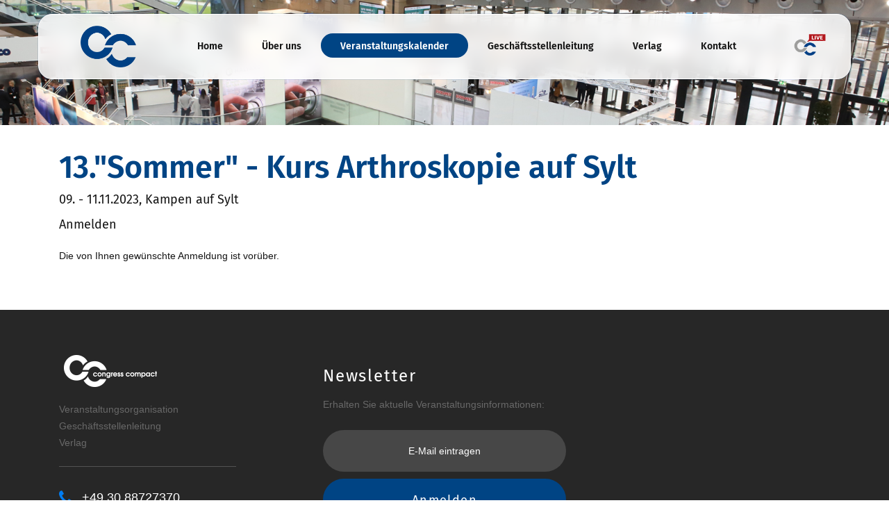

--- FILE ---
content_type: text/html
request_url: https://www.congress-compact.de/veranstaltungskalender/archiv?anmeldung=1229
body_size: 4883
content:
<!DOCTYPE html>
<html class="wide wow-animation" lang="de">
<head>
    <title>Congress Compact 2C GmbH</title>
    <meta name="format-detection" content="telephone=no">
    <meta name="viewport"
          content="width=device-width, height=device-height, initial-scale=1.0, maximum-scale=1.0, user-scalable=0">
    <meta http-equiv="X-UA-Compatible" content="IE=edge">
    <meta charset="utf-8">
    <link rel="icon" href="/images/favicon.ico" type="image/x-icon">
    <!-- Stylesheets-->
    <link href="/css/font_oswald.css" rel="stylesheet">
    <link rel="stylesheet" href="https://stackpath.bootstrapcdn.com/bootstrap/4.4.1/css/bootstrap.min.css" integrity="sha384-Vkoo8x4CGsO3+Hhxv8T/Q5PaXtkKtu6ug5TOeNV6gBiFeWPGFN9MuhOf23Q9Ifjh" crossorigin="anonymous">

    <link rel="stylesheet" href="/css/fonts.css">
    <link rel="stylesheet" href="/css/style.css" id="main-styles-link">
    <!--[if lt IE 10]>
    <div style="background: #212121; padding: 10px 0; box-shadow: 3px 3px 5px 0 rgba(0,0,0,.3); clear: both; text-align:center; position: relative; z-index:1;">
        <a href="http://windows.microsoft.com/en-US/internet-explorer/"><img
                src="images/ie8-panel/warning_bar_0000_us.jpg" border="0" height="42" width="820"
                alt="You are using an outdated browser. For a faster, safer browsing experience, upgrade for free today."></a>
    </div>
    <script src="js/html5shiv.min.js"></script>
    <![endif]-->
</head>
<body>
<div class="preloader">
    <div class="preloader-body">
        <div class="cssload-container"><span></span><span></span><span></span><span></span>
        </div>
    </div>
</div>
<div class="page">
<!-- Page Header-->
<header class="section page-header">
    <!-- RD Navbar-->
    <div class="rd-navbar-wrap rd-navbar-modern-wrap">
        <nav class="rd-navbar rd-navbar-modern" data-layout="rd-navbar-fixed" data-sm-layout="rd-navbar-fixed"
             data-md-layout="rd-navbar-fixed" data-md-device-layout="rd-navbar-fixed" data-lg-layout="rd-navbar-static"
             data-lg-device-layout="rd-navbar-fixed" data-xl-layout="rd-navbar-static"
             data-xl-device-layout="rd-navbar-static"
             data-xxl-layout="rd-navbar-static" data-xxl-device-layout="rd-navbar-static" data-lg-stick-up-offset="46px"
             data-xl-stick-up-offset="46px" data-xxl-stick-up-offset="70px" data-lg-stick-up="true"
             data-xl-stick-up="true"
             data-xxl-stick-up="true">
            <div class="rd-navbar-main-outer">
                <div class="rd-navbar-main">
                    <!-- RD Navbar Panel-->
                    <div class="rd-navbar-panel">
                        <!-- RD Navbar Toggle-->
                        <button class="rd-navbar-toggle" data-rd-navbar-toggle=".rd-navbar-nav-wrap"><span></span>
                        </button>
                        <!-- RD Navbar Brand-->
                        <div class="rd-navbar-brand"><a class="brand text-center" href="/"><img
                                src="/images/logo-default-149x46.png" alt="" width="149" height="46"/></a></div>
                    </div>
                    <div class="rd-navbar-main-element">
                        <div class="rd-navbar-nav-wrap">
                            <!-- RD Navbar Nav-->
                            <ul class="rd-navbar-nav">
                                <li class="rd-nav-item"><a class="rd-nav-link" href="/home" >Home</a></li><li class="rd-nav-item"><a class="rd-nav-link" href="/ueberuns" >Über uns</a><ul class="rd-menu rd-navbar-dropdown"><li class="rd-dropdown-item"><a class="rd-dropdown-link" href="/ueberuns/team">Team</a><li class="rd-dropdown-item"><a class="rd-dropdown-link" href="/ueberuns/veranstaltungsorganisation">Veranstaltungsorganisation</a><li class="rd-dropdown-item"><a class="rd-dropdown-link" href="/ueberuns/geschaeftsstellen">Geschäftsstellenleitung</a><li class="rd-dropdown-item"><a class="rd-dropdown-link" href="/ueberuns/webprint">Web/Print</a><li class="rd-dropdown-item"><a class="rd-dropdown-link" href="/ueberuns/hausboot">Hausboot</a><li class="rd-dropdown-item"><a class="rd-dropdown-link" href="/ueberuns/cclive">CC-Live</a><li class="rd-dropdown-item"><a class="rd-dropdown-link" href="/ueberuns/karriere">Karriere</a></ul></li><li class="rd-nav-item active"><a class="rd-nav-link" href="/veranstaltungskalender" >Veranstaltungskalender</a><ul class="rd-menu rd-navbar-dropdown"><li class="rd-dropdown-item"><a class="rd-dropdown-link" href="/veranstaltungskalender/archiv">Archiv</a></ul></li><li class="rd-nav-item"><a class="rd-nav-link" href="/uebergeschaeftsstellen" >Geschäftsstellenleitung</a><ul class="rd-menu rd-navbar-dropdown"><li class="rd-dropdown-item"><a class="rd-dropdown-link" href="/uebergeschaeftsstellen/bvoegd">BVÖGD</a><li class="rd-dropdown-item"><a class="rd-dropdown-link" href="/uebergeschaeftsstellen/dgkh">DGKH</a><li class="rd-dropdown-item"><a class="rd-dropdown-link" href="/uebergeschaeftsstellen/dgoeg">DGÖG</a><li class="rd-dropdown-item"><a class="rd-dropdown-link" href="/uebergeschaeftsstellen/dgsv">DGSV</a><li class="rd-dropdown-item"><a class="rd-dropdown-link" href="/uebergeschaeftsstellen/dvse">DVSE</a><li class="rd-dropdown-item"><a class="rd-dropdown-link" href="/uebergeschaeftsstellen/vdaepc">VDÄPC</a></ul></li><li class="rd-nav-item"><a class="rd-nav-link" href="/verlag" >Verlag</a><ul class="rd-menu rd-navbar-dropdown"><li class="rd-dropdown-item"><a class="rd-dropdown-link" href="http://www.wundzeitschrift.de/" target="_blank">ZfW</a></ul></li><li class="rd-nav-item"><a class="rd-nav-link" href="/kontakt" >Kontakt</a></li><li class="rd-nav-item"><a class="rd-nav-link" href="https://www.congress-live.de/" target="_blank" style='padding-top: 28px;'><img src="https://www.congress-live.de/images/logo-default-149x46.png" style="    width: 100px; max-width: inherit;"></a></li>                            </ul>
                        </div>
                    </div>
                    <div class="rd-navbar-project rd-navbar-modern-project">
                        <div class="rd-navbar-project-modern-header">
                            <h4 class="rd-navbar-project-modern-title">Follow us</h4>

                            <div class="rd-navbar-project-hamburger" data-multitoggle=".rd-navbar-main"
                                 data-multitoggle-blur=".rd-navbar-wrap"
                                 data-multitoggle-isolate="data-multitoggle-isolate">
                                <div class="project-close"><span></span><span></span></div>
                            </div>
                        </div>
                        <div class="rd-navbar-project-content rd-navbar-modern-project-content">
                            <div>
                                <p class="text-spacing-25">Wir organisieren Kongresse, Tagungen und Symposien, die im Kopf bleiben und begeistern.</p>

                                <div class="row row-10 gutters-10" data-lightgallery="group">
                                    <div class="col-6 col-lg-4">
                                        <!-- Thumbnail Classic-->
                                        <article class="thumbnail thumbnail-mary">
                                            <div class="thumbnail-mary-figure"><img
                                                    src="/images/gallery-image-14-124x124.jpg" alt=""
                                                    width="124" height="124"/>
                                            </div>
                                            <div class="thumbnail-mary-caption"><a class="icon fl-bigmug-line-zoom60"
                                                                                   href="images/gallery-image-14-1200x800-original.jpg"
                                                                                   data-lightgallery="item"><img
                                                    src="/images/gallery-image-14-124x124.jpg" alt="" width="124"
                                                    height="124"/></a>
                                            </div>
                                        </article>
                                    </div>
                                    <div class="col-6 col-lg-4">
                                        <!-- Thumbnail Classic-->
                                        <article class="thumbnail thumbnail-mary">
                                            <div class="thumbnail-mary-figure"><img
                                                    src="/images/gallery-image-15-124x124.jpg" alt=""
                                                    width="124" height="124"/>
                                            </div>
                                            <div class="thumbnail-mary-caption"><a class="icon fl-bigmug-line-zoom60"
                                                                                   href="images/grid-gallery-3-1200x800-original.jpg"
                                                                                   data-lightgallery="item"><img
                                                    src="/images/gallery-image-15-124x124.jpg" alt="" width="124"
                                                    height="124"/></a>
                                            </div>
                                        </article>
                                    </div>
                                    <div class="col-6 col-lg-4">
                                        <!-- Thumbnail Classic-->
                                        <article class="thumbnail thumbnail-mary">
                                            <div class="thumbnail-mary-figure"><img
                                                    src="/images/gallery-image-16-124x124.jpg" alt=""
                                                    width="124" height="124"/>
                                            </div>
                                            <div class="thumbnail-mary-caption"><a class="icon fl-bigmug-line-zoom60"
                                                                                   href="images/grid-gallery-5-1200x800-original.jpg"
                                                                                   data-lightgallery="item"><img
                                                    src="/images/gallery-image-16-124x124.jpg" alt="" width="124"
                                                    height="124"/></a>
                                            </div>
                                        </article>
                                    </div>
                                    <div class="col-6 col-lg-4">
                                        <!-- Thumbnail Classic-->
                                        <article class="thumbnail thumbnail-mary">
                                            <div class="thumbnail-mary-figure"><img
                                                    src="/images/gallery-image-17-124x124.jpg" alt=""
                                                    width="124" height="124"/>
                                            </div>
                                            <div class="thumbnail-mary-caption"><a class="icon fl-bigmug-line-zoom60"
                                                                                   href="images/gallery-image-17-530x800-original.jpg"
                                                                                   data-lightgallery="item">
												<img src="/images/gallery-image-17-124x124.jpg" alt="" width="124" height="124"/></a>
                                            </div>
                                        </article>
                                    </div>
                                    <div class="col-6 col-lg-4">
                                        <!-- Thumbnail Classic-->
                                        <article class="thumbnail thumbnail-mary">
                                            <div class="thumbnail-mary-figure"><img
                                                    src="/images/gallery-image-18-124x124.jpg" alt=""
                                                    width="124" height="124"/>
                                            </div>
                                            <div class="thumbnail-mary-caption"><a class="icon fl-bigmug-line-zoom60"
                                                                                   href="images/grid-gallery-2-530x800-original.jpg"
                                                                                   data-lightgallery="item"><img
                                                    src="/images/gallery-image-18-124x124.jpg" alt="" width="124"
                                                    height="124"/></a>
                                            </div>
                                        </article>
                                    </div>
                                    <div class="col-6 col-lg-4">
                                        <!-- Thumbnail Classic-->
                                        <article class="thumbnail thumbnail-mary">
                                            <div class="thumbnail-mary-figure"><img
                                                    src="/images/gallery-image-19-124x124.jpg" alt=""
                                                    width="124" height="124"/>
                                            </div>
                                            <div class="thumbnail-mary-caption"><a class="icon fl-bigmug-line-zoom60"
                                                                                   href="images/grid-gallery-1-570x800-original.jpg"
                                                                                   data-lightgallery="item"><img
                                                    src="/images/gallery-image-19-124x124.jpg" alt="" width="124"
                                                    height="124"/></a>
                                            </div>
                                        </article>
                                    </div>
                                </div>
                                <ul class="rd-navbar-modern-contacts">
                                    <li>
                                        <div class="unit unit-spacing-sm">
                                            <div class="unit-left"><span class="icon fa fa-phone"></span></div>
                                            <div class="unit-body"><a class="link-phone" href="tel:#">+49 30 88727370</a></div>
                                        </div>
                                    </li>
                                    <li>
                                        <div class="unit unit-spacing-sm">
                                            <div class="unit-left"><span class="icon fa fa-location-arrow"></span></div>
                                            <div class="unit-body"><a class="link-location" href="#">4730 Crystal
                                                Springs Dr, Los Angeles,
                                                CA 90027</a></div>
                                        </div>
                                    </li>
                                    <li>
                                        <div class="unit unit-spacing-sm">
                                            <div class="unit-left"><span class="icon fa fa-envelope"></span></div>
                                            <div class="unit-body"><a class="link-email" href="mailto:#">mail@demolink.org</a>
                                            </div>
                                        </div>
                                    </li>
                                </ul>
                                <ul class="list-inline rd-navbar-modern-list-social">
                                    <li><a class="icon fa fa-facebook" href="#"></a></li>
                                    <li><a class="icon fa fa-twitter" href="#"></a></li>
                                    <li><a class="icon fa fa-google-plus" href="#"></a></li>
                                    <li><a class="icon fa fa-instagram" href="#"></a></li>
                                    <li><a class="icon fa fa-pinterest" href="#"></a></li>
                                </ul>
                            </div>
                        </div>
                    </div>
                </div>
            </div>
        </nav>
    </div>
</header>
<!-- Swiper-->

<section class="breadcrumbs-custom-inset">
    <div class="breadcrumbs-custom context-dark">
        <div class="container" style="margin-top: 40px; display: flex; justify-content: center;">
            <h2 class="breadcrumbs-title" style="margin-top: 40px;color: #004484; padding: 25px; background-color: #ffffffd6; border-radius: 30px;">13."Sommer" - Kurs Arthroskopie auf Sylt</h2>
            <ul class="breadcrumbs-custom-path">
                <li class="active"></li>
            </ul>
        </div>
        <div class="box-position" style="background-image: url(/images/slide-1-1920x850.jpg);"></div>
    </div>
</section>

<div class="container mb-3">
    <div class="row">
        <div class="col-md-12" style="">
            <style>
	.breadcrumbs-custom-inset {
		height:180px!important;
		overflow:hidden;
	}

	.breadcrumbs-title {
		font-size:0px;
	}

	
	/* Radio-Button ausblenden */
	input[type="radio"] {
            -webkit-appearance: none;
            -moz-appearance: none;
            appearance: none;
            width: 30px;
            height: 30px;
            border-radius: 50%;
            border: 3px solid #ccc;
            position: relative;
            cursor: pointer;
			margin-right:15px;
            transition: border-color 0.1s, background-color 0.1s;
        }

        /* Radio-Button im ausgewählten Zustand */
        input[type="radio"]:checked {
            border-color:rgb(255, 255, 255); /* Dunkelblau */
            background-color: #1e3a8a;
        }

        /* Innerer Kreis für den ausgewählten Zustand */
        input[type="radio"]:checked::after {
            content: '';
            position: absolute;
            top: 50%;
            left: 50%;
            width: 16px;
            height: 16px;
            border-radius: 50%;
            background-color: white;
            transform: translate(-50%, -50%);
        }

        /* Hover-Effekte */
        input[type="radio"]:hover {
            border-color: #3b82f6; /* Helleres Blau */
        }
		
		
</style>

<h5 style='font-family: Fira Sans; font-size: 3.2em; font-weight:600;color:#004484;line-height: 1.2em; margin-top:35px'>13."Sommer" - Kurs Arthroskopie auf Sylt</h5><h6 style='margin-top: 10px;font-family: Fira Sans'>09. - 11.11.2023, Kampen auf Sylt<br><br>Anmelden</h6><br>Die von Ihnen gewünschte Anmeldung ist vorüber.<div style="clear: both; margin-bottom: 50px;"></div>
<style>
.button {
	min-width: 150px;
}
</style>        </div>

    </div>
</div>
<!-- Page Footer-->
<footer class="section footer-variant-2 footer-modern context-dark">
    <div class="footer-variant-2-content">
        <div class="container">
            <div class="row row-40 justify-content-between">
                <div class="col-sm-6 col-lg-4 col-xl-3">
                    <div class="oh-desktop">
                        <div class="wow slideInRight" data-wow-delay="0s">
                            <div class="footer-brand"><a href="index.html"><img src="/images/logo-inverse-2-149x46.png"
                                                                                alt="" width="149" height="46"/></a>
                            </div>
                            <p>Veranstaltungsorganisation<br>
                                Geschäftsstellenleitung<br>
                                Verlag</p>
                            <ul class="footer-contacts d-inline-block d-md-block">
                                <li>
                                    <div class="unit unit-spacing-xs">
                                        <div class="unit-left"><span class="icon fa fa-phone"></span></div>
                                        <div class="unit-body"><a class="link-phone" href="tel:+493088727370">+49 30
                                            88727370</a></div>
                                    </div>
                                </li>
                                <li>
                                    <div class="unit unit-spacing-xs">
                                        <div class="unit-left"><span class="icon fa fa-clock-o"></span></div>
                                        <div class="unit-body">
                                            <p>Mo.-Fr.: 09:00 bis 17:00 Uhr</p>
                                        </div>
                                    </div>
                                </li>
                                <li>
                                    <div class="unit unit-spacing-xs">
                                        <div class="unit-left"><span class="icon fa fa-location-arrow"></span></div>
                                        <div class="unit-body"><a class="link-location" href="https://goo.gl/maps/jLrFrYoftexR7LLi8" target="_blank">Joachimsthaler Str.
                                            31-32<br>10719 Berlin</a></div>
                                    </div>
                                </li>
                            </ul>
                        </div>
                    </div>
                </div>
                <div class="col-sm-6 col-lg-4 col-xl-4">
                    <div class="oh-desktop">
                        <div class="inset-top-18 wow slideInDown" data-wow-delay="0s">
                            <h5 class="text-spacing-75 footer-heading">Newsletter</h5>

                            <p>Erhalten Sie aktuelle Veranstaltungsinformationen:</p>

                            <form class="rd-form rd-mailform" data-form-output="form-output-global"
                                  data-form-type="subscribe" method="post" action="bat/rd-mailform.php">
                                <div class="form-wrap">
                                    <input class="form-input" id="subscribe-form-5-email" type="email" name="email"
                                           data-constraints="@Email @Required">
                                    <label class="form-label" for="subscribe-form-5-email">E-Mail eintragen</label>
                                </div>
                                <button class="button button-block button-secondary button-ujarak" type="submit">
                                    Anmelden
                                </button>
                            </form>
                            <div class="group-lg group-middle">
                                <p class="footer-social-list-title">Folgen Sie uns:</p>

                                <div>
                                    <ul class="list-inline list-inline-xs footer-social-list-2">
                                        <li><a class="icon fa fa-facebook"
                                               href="https://de-de.facebook.com/CongressCompact/"></a></li>
                                        <li><a class="icon fa fa-instagram"
                                               href="https://www.instagram.com/congresscompact/"></a></li>
					<li><a class="icon fa fa-linkedin"
                                               href="https://www.linkedin.com/company/congresscompact"></a></li>

                                    </ul>
                                </div>
                            </div>
                        </div>
                    </div>
                </div>
                <div class="col-lg-3 col-xl-3">
                    <div class="oh-desktop">
                        <div class="inset-top-18 wow slideInLeft" data-wow-delay="0s">
                            <!--<h5 class="text-spacing-75 footer-heading">Veranstaltungsbilder</h5>

                           <div class="row row-10 gutters-10">
                            </div>-->
                        </div>
                    </div>
                </div>
            </div>
        </div>
    </div>
    <div class="footer-variant-2-bottom-panel">
        <div class="container">
            <!-- Rights-->
            <div class="group-sm group-sm-justify">
                <p class="rights"><span>&copy;&nbsp;</span><span class="copyright-year"></span> <span>Congress Compact 2C GmbH</span>
                </p>

                <p class="rights"><a href="/agbs">AGB</a>&nbsp;&nbsp;&nbsp;<a href="/datenschutzerklaerung">Datenschutz</a>&nbsp;&nbsp;&nbsp;<a href="/imprint">Impressum</a></p>
				<p><strong>Genderhinweis</strong><br>Wir legen großen Wert auf Gleichbehandlung. Aus Gründen der besseren Lesbarkeit wird bei Personenbezeichnungen und personenbezogenen Hauptwörtern auf dieser Website die männliche Form verwendet. Entsprechende Begriffe gelten im Sinne der Gleichbehandlung grundsätzlich für alle Geschlechter. Die verkürzte Sprachform beinhaltet also keine Wertung, sondern hat lediglich redaktionelle Gründe. Wir danken für Ihr Verständnis.</p>
            </div>
        </div>
    </div>
</footer>
<!-- Global Mailform Output-->
<div class="snackbars" id="form-output-global"></div>
<!-- Javascript-->
<script src="/js/core.min.js"></script>
<script src="/js/script.js"></script>
<script src="/js/anmeldung.js"></script>
</body>
</html>

--- FILE ---
content_type: text/css
request_url: https://www.congress-compact.de/css/font_oswald.css
body_size: 456
content:
/* oswald-200 - latin-ext_latin */
@font-face {
  font-family: 'Oswald';
  font-style: normal;
  font-weight: 200;
  src: url('../fonts/oswald/oswald-v49-latin-ext_latin-200.eot'); /* IE9 Compat Modes */
  src: local(''),
       url('../fonts/oswald/oswald-v49-latin-ext_latin-200.eot?#iefix') format('embedded-opentype'), /* IE6-IE8 */
       url('../fonts/oswald/oswald-v49-latin-ext_latin-200.woff2') format('woff2'), /* Super Modern Browsers */
       url('../fonts/oswald/oswald-v49-latin-ext_latin-200.woff') format('woff'), /* Modern Browsers */
       url('../fonts/oswald/oswald-v49-latin-ext_latin-200.ttf') format('truetype'), /* Safari, Android, iOS */
       url('../fonts/oswald/oswald-v49-latin-ext_latin-200.svg#Oswald') format('svg'); /* Legacy iOS */
}
/* oswald-300 - latin-ext_latin */
@font-face {
  font-family: 'Oswald';
  font-style: normal;
  font-weight: 300;
  src: url('../fonts/oswald/oswald-v49-latin-ext_latin-300.eot'); /* IE9 Compat Modes */
  src: local(''),
       url('../fonts/oswald/oswald-v49-latin-ext_latin-300.eot?#iefix') format('embedded-opentype'), /* IE6-IE8 */
       url('../fonts/oswald/oswald-v49-latin-ext_latin-300.woff2') format('woff2'), /* Super Modern Browsers */
       url('../fonts/oswald/oswald-v49-latin-ext_latin-300.woff') format('woff'), /* Modern Browsers */
       url('../fonts/oswald/oswald-v49-latin-ext_latin-300.ttf') format('truetype'), /* Safari, Android, iOS */
       url('../fonts/oswald/oswald-v49-latin-ext_latin-300.svg#Oswald') format('svg'); /* Legacy iOS */
}
/* oswald-regular - latin-ext_latin */
@font-face {
  font-family: 'Oswald';
  font-style: normal;
  font-weight: 400;
  src: url('../fonts/oswald/oswald-v49-latin-ext_latin-regular.eot'); /* IE9 Compat Modes */
  src: local(''),
       url('../fonts/oswald/oswald-v49-latin-ext_latin-regular.eot?#iefix') format('embedded-opentype'), /* IE6-IE8 */
       url('../fonts/oswald/oswald-v49-latin-ext_latin-regular.woff2') format('woff2'), /* Super Modern Browsers */
       url('../fonts/oswald/oswald-v49-latin-ext_latin-regular.woff') format('woff'), /* Modern Browsers */
       url('../fonts/oswald/oswald-v49-latin-ext_latin-regular.ttf') format('truetype'), /* Safari, Android, iOS */
       url('../fonts/oswald/oswald-v49-latin-ext_latin-regular.svg#Oswald') format('svg'); /* Legacy iOS */
}
/* oswald-500 - latin-ext_latin */
@font-face {
  font-family: 'Oswald';
  font-style: normal;
  font-weight: 500;
  src: url('../fonts/oswald/oswald-v49-latin-ext_latin-500.eot'); /* IE9 Compat Modes */
  src: local(''),
       url('../fonts/oswald/oswald-v49-latin-ext_latin-500.eot?#iefix') format('embedded-opentype'), /* IE6-IE8 */
       url('../fonts/oswald/oswald-v49-latin-ext_latin-500.woff2') format('woff2'), /* Super Modern Browsers */
       url('../fonts/oswald/oswald-v49-latin-ext_latin-500.woff') format('woff'), /* Modern Browsers */
       url('../fonts/oswald/oswald-v49-latin-ext_latin-500.ttf') format('truetype'), /* Safari, Android, iOS */
       url('../fonts/oswald/oswald-v49-latin-ext_latin-500.svg#Oswald') format('svg'); /* Legacy iOS */
}
/* oswald-600 - latin-ext_latin */
@font-face {
  font-family: 'Oswald';
  font-style: normal;
  font-weight: 600;
  src: url('../fonts/oswald/oswald-v49-latin-ext_latin-600.eot'); /* IE9 Compat Modes */
  src: local(''),
       url('../fonts/oswald/oswald-v49-latin-ext_latin-600.eot?#iefix') format('embedded-opentype'), /* IE6-IE8 */
       url('../fonts/oswald/oswald-v49-latin-ext_latin-600.woff2') format('woff2'), /* Super Modern Browsers */
       url('../fonts/oswald/oswald-v49-latin-ext_latin-600.woff') format('woff'), /* Modern Browsers */
       url('../fonts/oswald/oswald-v49-latin-ext_latin-600.ttf') format('truetype'), /* Safari, Android, iOS */
       url('../fonts/oswald/oswald-v49-latin-ext_latin-600.svg#Oswald') format('svg'); /* Legacy iOS */
}
/* oswald-700 - latin-ext_latin */
@font-face {
  font-family: 'Oswald';
  font-style: normal;
  font-weight: 700;
  src: url('../fonts/oswald/oswald-v49-latin-ext_latin-700.eot'); /* IE9 Compat Modes */
  src: local(''),
       url('../fonts/oswald/oswald-v49-latin-ext_latin-700.eot?#iefix') format('embedded-opentype'), /* IE6-IE8 */
       url('../fonts/oswald/oswald-v49-latin-ext_latin-700.woff2') format('woff2'), /* Super Modern Browsers */
       url('../fonts/oswald/oswald-v49-latin-ext_latin-700.woff') format('woff'), /* Modern Browsers */
       url('../fonts/oswald/oswald-v49-latin-ext_latin-700.ttf') format('truetype'), /* Safari, Android, iOS */
       url('../fonts/oswald/oswald-v49-latin-ext_latin-700.svg#Oswald') format('svg'); /* Legacy iOS */
}

--- FILE ---
content_type: application/javascript
request_url: https://www.congress-compact.de/js/anmeldung.js
body_size: 250
content:
$(document).ready(function() {
	function rechange() {
		var aenderung = false
		if($("#rewiepr").prop("checked")) {
			$("#abweichendeadresse text").removeClass("disabled")
		}
		else {
			aenderung = true
			$("#abweichendeadresse text").addClass("disabled")
		}
		$(".required").prop('required',!aenderung);
		$("#abweichendeadresse input").prop('disabled',aenderung);
		$("#abweichendeadresse select").prop('disabled',aenderung);
	}
	
	$("body").on("click","#rewiepr",function() {
		rechange()
	})
	rechange()
})